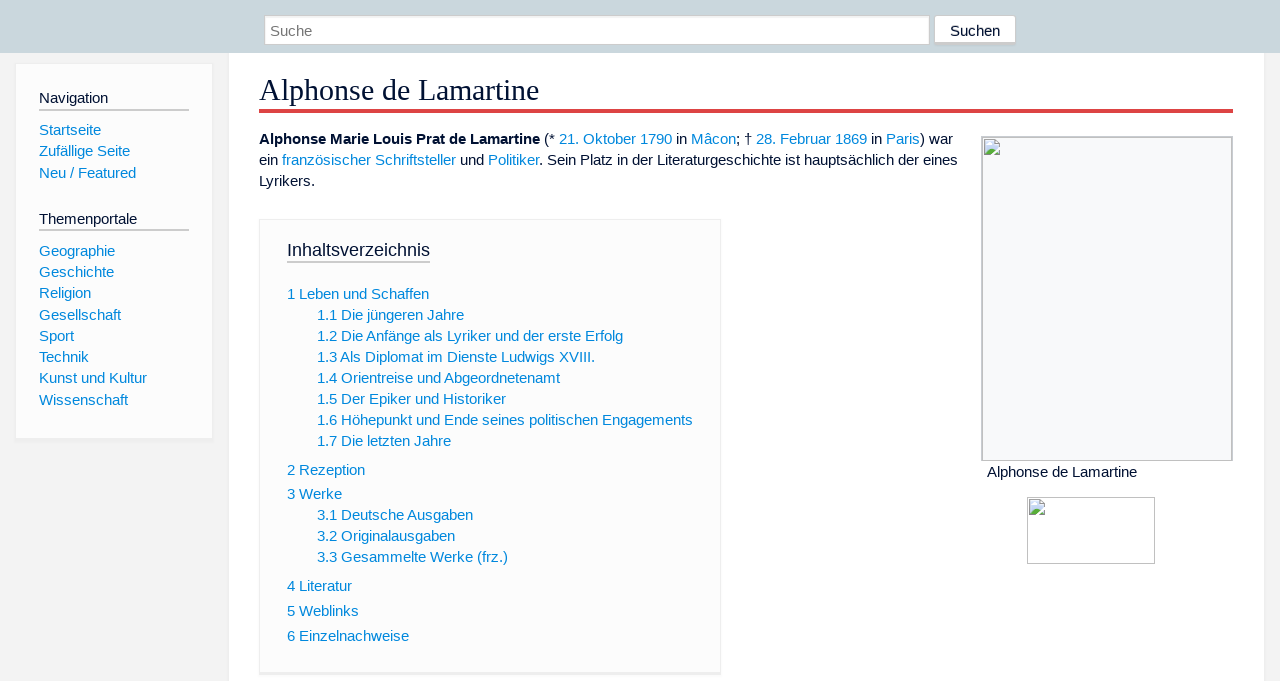

--- FILE ---
content_type: text/html; charset=utf-8
request_url: https://www.dewiki.de/Lexikon/Alphonse_de_Lamartine
body_size: 19024
content:


<!DOCTYPE html>
<html lang="de-DE">
<head>
<!-- <script async src="https://pagead2.googlesyndication.com/pagead/js/adsbygoogle.js?client=ca-pub-6036180823540385" crossorigin="anonymous"></script> -->    <meta charset="utf-8" />
    <meta name="viewport" content="width=device-width, initial-scale=1.0" />
    <meta property="og:type" content="website" />
    <meta property="og:site_name" content="DeWiki" />
    
    
        <link rel="stylesheet" href="/css/site.min.css" />
    
        <link rel="canonical" href="https://dewiki.de/Lexikon/Alphonse_de_Lamartine" />
    <title>DeWiki &gt; Alphonse de Lamartine</title>
<style>
    .sidebar-right-ad, #mw-related-navigation { display: none; }
    @media screen and (min-width: 1350px) {
        .sidebar-right-ad, #mw-related-navigation {
            display: inline;
        }
    }
    .imagesTable {
        display: table;
        width: 100%;
        border-spacing: 3px
    }

    .imagesTableRow {
        display: table-row
    }

    .imagesTableCell {
        display: table-cell;
        padding: 5px;
        vertical-align: middle
    }

    .imagesTableBody {
        display: table-row-group
    }
.google-revocation-link-placeholder {min-height:600px;}
figure[typeof~="mw:File/Thumb"] > figcaption, figure[typeof~="mw:File/Frame"] > figcaption {display:table-caption;caption-side:bottom;line-height:1.4em;word-break:break-word;text-align:left;padding:0 6px 6px 6px;}
figure[typeof~="mw:File/Thumb"], figure[typeof~="mw:File/Frame"] {display: table;text-align:center;border-collapse:collapse;line-height:0;margin:0.5em 0 1.3em 1.4em;clear:right;float:right;}
figure[typeof~="mw:File/Thumb"], figure[typeof~="mw:File/Frame"] {border: 1px solid #c8ccd1;border-bottom-width: 1px;border-bottom-style: solid;border-bottom-color: rgb(200, 204, 209);border-bottom:0; background-color:#f8f9fa;}

/* desktop-billboard-atf */
@media (min-width: 992px) {
.r89-desktop-billboard-atf {
min-height: 250px;
margin-top: 20px;
margin-bottom: 20px
}
}
/* desktop-billboard-btf */
@media (min-width: 992px) {
.r89-desktop-billboard-btf {
min-height: 250px;
margin-top: 20px;
margin-bottom: 20px
}
}
/* desktop-incontent */
@media (min-width: 992px) {
.r89-desktop-InContent {
min-height: 90px;
margin-top: 20px;
margin-bottom: 20px
}
}
/* mobile-billboard-top */
@media (max-width: 991px) {
.r89-mobile-billboard-top {
min-height: 280px;
margin-top: 20px;
margin-bottom: 20px
}
}
#r89-mobile-billboard-top-home-0-wrapper {
  min-height: 280px !important;
}
/* mobile-rectangle-infinite */
@media (max-width: 991px) {
.r89-mobile-rectangle-infinite {
min-height: 250px;
margin-top: 20px;
margin-bottom: 20px
}
}
/* mobile-rectangle-low */
@media (max-width: 991px) {
.r89-mobile-rectangle-low {
min-height: 250px;
margin-top: 20px;
margin-bottom: 20px
}
}
/* mobile-rectangle-mid */
@media (max-width: 991px) {
.r89-mobile-rectangle-mid {
min-height: 250px;
margin-top: 20px;
margin-bottom: 20px
}
}
/* mobile-rectangle-mid-300x600 */
@media (max-width: 991px) {
.r89-Mobile-Rectangle-Mid-300x600 {
min-height: 600px;
margin-top: 20px;
margin-bottom: 20px
}
}
.urhhinw {font-size: 0.6rem;font-style: italic;display: block;text-align: right;background-color: #ffffff80;line-height: 0.9;}</style>
</head>
<body class="sitedir-ltr">
    
    <div id="mw-wrapper">
        <div id="mw-header-container" style="background: #cad7dd; min-height: 3.5em">
            <div id="mw-header">
                <div id="p-search" style="margin-left:auto;margin-right:auto;text-align:center;max-width:1024px;">
                    <form method="get" action="/Suche">
                        <input style="width:65%" name="q" type="text" placeholder="Suche" />
                        <input style="max-width:25%" type="submit" value="Suchen" />
                    </form>
                </div>
            </div>
        </div>
        <div id="mw-content-container">
            <div id="mw-content-block" class="ts-inner">
                <div id="mw-site-navigation">
                    <div id="site-navigation" class="sidebar-chunk">
                        <h2><span>Navigation</span><div class="pokey"></div></h2>
                        <div class="sidebar-inner">
                            <div role="navigation" id="p-navigation">
 <h3>Navigation</h3>
 <div>
  <ul>
   <li><a href="/" title="Startseite" accesskey="z" ><span>Startseite</span></a></li>
   <li><a href="/Special/Random" title="Zufällige Seite" accesskey="z" rel="nofollow"><span>Zufällige Seite</span></a></li>
  <li><a href="/Artikel/Featured">Neu / Featured</a></li>
  </ul>
 </div>
</div>
<div role="navigation" id="p-themenportale">
 <h3>Themenportale</h3>
 <div>
  <ul>
   <li><a href="/Lexikon/Portal:Geographie" title="Geographie-Portal"><span>Geographie</span></a></li>
   <li><a href="/Lexikon/Portal:Geschichte" title="Geschichte-Portal"><span>Geschichte</span></a></li>
   <li><a href="/Lexikon/Portal:Religion" title="Religion-Portal"><span>Religion</span></a></li>
   <li><a href="/Lexikon/Portal:Gesellschaft" title="Gesellschaft-Portal"><span>Gesellschaft</span></a></li>
   <li><a href="/Lexikon/Portal:Sport" title="Sport-Portal"><span>Sport</span></a></li>
   <li><a href="/Lexikon/Portal:Technik" title= "Technik-Portal"><span>Technik</span></a></li>
   <li><a href="/Lexikon/Portal:Kunst_und_Kultur" title="Kunst-und-Kultur-Portal"><span>Kunst und Kultur</span></a></li>
   <li><a href="/Lexikon/Portal:Wissenschaft" title="Wissenschafts-Portal"><span>Wissenschaft</span></a></ li >
  </ul>
 </div>
</div>
                        </div>
                    </div>
                </div>
                <div id="mw-related-navigation" style="padding-left: 0em;position: sticky;top: 4em;">
<!--<div class="sidebar-right-ad">
 <ins class="adsbygoogle" id="sidebaradwithcookieconsent"
  style="display:block"
  data-ad-client="ca-pub-6036180823540385"
  data-ad-slot="5493494242"
  data-ad-format="auto"
  data-full-width-responsive="true"></ins>
 <script>
 (adsbygoogle = window.adsbygoogle || []).push({ });
 </script>  
</div>-->                </div>
                <div id="mw-content">
                    <div id="content" class="mw-body" role="main">
                        

<div>
    <!-- google_ad_section_start -->
    <h1 id="firstHeading" class="firstHeading"><span class="mw-page-title-main">Alphonse de Lamartine</span></h1>

<!--<script src="https://tags.refinery89.com/dewikide.js" async></script>
<ins class="adsbygoogle" id="firstadwithcookieconsent"
 style="display:block;height:280px;"
 data-ad-client="ca-pub-6036180823540385"
 data-ad-slot="9334668697"
 data-ad-format="auto"
 data-full-width-responsive="true"></ins> -->
<!-- <script>
 (adsbygoogle = window.adsbygoogle || []).push({ });
</script>
<div class="r89-desktop-billboard-atf"></div>-->

    <div class="mw-content-ltr mw-parser-output" lang=de dir=ltr><figure class=mw-default-size typeof=mw:File/Thumb><a href=/Media/Datei:Alphonse_de_Lamartine_1.jpg><img src=//upload.wikimedia.org/wikipedia/commons/thumb/9/99/Alphonse_de_Lamartine_1.jpg/250px-Alphonse_de_Lamartine_1.jpg decoding=async width=250 height=324 class=mw-file-element srcset="//upload.wikimedia.org/wikipedia/commons/thumb/9/99/Alphonse_de_Lamartine_1.jpg/500px-Alphonse_de_Lamartine_1.jpg 1.5x" data-file-width=1293 data-file-height=1677></a><figcaption>Alphonse de Lamartine<figure class="mw-halign-center notpageimage skin-invert-image" typeof=mw:File/Frameless><a href=/Media/Datei:Signatur_Alphonse_de_Lamartine.PNG><img src=//upload.wikimedia.org/wikipedia/commons/thumb/a/ae/Signatur_Alphonse_de_Lamartine.PNG/128px-Signatur_Alphonse_de_Lamartine.PNG decoding=async width=128 height=67 class=mw-file-element srcset="//upload.wikimedia.org/wikipedia/commons/a/ae/Signatur_Alphonse_de_Lamartine.PNG 1.5x" data-file-width=169 data-file-height=88></a><figcaption></figcaption></figure></figcaption></figure><p><b>Alphonse Marie Louis Prat de Lamartine</b> (* <a href=/Lexikon/21._Oktober title="21. Oktober">21. Oktober</a> <a href=/Lexikon/1790 title=1790>1790</a> in <a href=/Lexikon/M%c3%a2con title=Mâcon>Mâcon</a>; † <a href=/Lexikon/28._Februar title="28. Februar">28. Februar</a> <a href=/Lexikon/1869 title=1869>1869</a> in <a href=/Lexikon/Paris title=Paris>Paris</a>) war ein <a href=/Lexikon/Frankreich title=Frankreich>französischer</a> <a href=/Lexikon/Schriftsteller title=Schriftsteller>Schriftsteller</a> und <a href=/Lexikon/Politiker title=Politiker>Politiker</a>. Sein Platz in der Literaturgeschichte ist hauptsächlich der eines Lyrikers.<div id=toc class=toc role=navigation aria-labelledby=mw-toc-heading><input type=checkbox role=button id=toctogglecheckbox class=toctogglecheckbox style=display:none><div class=toctitle lang=de dir=ltr><h2 id=mw-toc-heading>Inhaltsverzeichnis</h2><span class=toctogglespan><label class=toctogglelabel for=toctogglecheckbox></label></span></div><ul><li class="toclevel-1 tocsection-1"><a href=#Leben_und_Schaffen><span class=tocnumber>1</span> <span class=toctext>Leben und Schaffen</span></a><ul><li class="toclevel-2 tocsection-2"><a href=#Die_jüngeren_Jahre><span class=tocnumber>1.1</span> <span class=toctext>Die jüngeren Jahre</span></a><li class="toclevel-2 tocsection-3"><a href=#Die_Anfänge_als_Lyriker_und_der_erste_Erfolg><span class=tocnumber>1.2</span> <span class=toctext>Die Anfänge als Lyriker und der erste Erfolg</span></a><li class="toclevel-2 tocsection-4"><a href=#Als_Diplomat_im_Dienste_Ludwigs_XVIII.><span class=tocnumber>1.3</span> <span class=toctext>Als Diplomat im Dienste Ludwigs XVIII.</span></a><li class="toclevel-2 tocsection-5"><a href=#Orientreise_und_Abgeordnetenamt><span class=tocnumber>1.4</span> <span class=toctext>Orientreise und Abgeordnetenamt</span></a><li class="toclevel-2 tocsection-6"><a href=#Der_Epiker_und_Historiker><span class=tocnumber>1.5</span> <span class=toctext>Der Epiker und Historiker</span></a><li class="toclevel-2 tocsection-7"><a href=#Höhepunkt_und_Ende_seines_politischen_Engagements><span class=tocnumber>1.6</span> <span class=toctext>Höhepunkt und Ende seines politischen Engagements</span></a><li class="toclevel-2 tocsection-8"><a href=#Die_letzten_Jahre><span class=tocnumber>1.7</span> <span class=toctext>Die letzten Jahre</span></a></ul><li class="toclevel-1 tocsection-9"><a href=#Rezeption><span class=tocnumber>2</span> <span class=toctext>Rezeption</span></a><li class="toclevel-1 tocsection-10"><a href=#Werke><span class=tocnumber>3</span> <span class=toctext>Werke</span></a><ul><li class="toclevel-2 tocsection-11"><a href=#Deutsche_Ausgaben><span class=tocnumber>3.1</span> <span class=toctext>Deutsche Ausgaben</span></a><li class="toclevel-2 tocsection-12"><a href=#Originalausgaben><span class=tocnumber>3.2</span> <span class=toctext>Originalausgaben</span></a><li class="toclevel-2 tocsection-13"><a href=#Gesammelte_Werke_(frz.)><span class=tocnumber>3.3</span> <span class=toctext>Gesammelte Werke (frz.)</span></a></ul><li class="toclevel-1 tocsection-14"><a href=#Literatur><span class=tocnumber>4</span> <span class=toctext>Literatur</span></a><li class="toclevel-1 tocsection-15"><a href=#Weblinks><span class=tocnumber>5</span> <span class=toctext>Weblinks</span></a><li class="toclevel-1 tocsection-16"><a href=#Einzelnachweise><span class=tocnumber>6</span> <span class=toctext>Einzelnachweise</span></a></ul></div><div class="mw-heading mw-heading2"><h2 id=Leben_und_Schaffen>Leben und Schaffen</h2></div><div class="mw-heading mw-heading3"><h3 id=Die_jüngeren_Jahre><span id=Die_j.C3.BCngeren_Jahre></span>Die jüngeren Jahre</h3></div><p>Lamartine war das älteste Kind und der einzige Sohn einer Familie aus dem niederen Landadel. Seine Kindheit verlebte er, hauptsächlich von seiner gläubigen katholischen Mutter erzogen, in Mâcon und auf dem Landgut der Familie in <a href=/Lexikon/Milly-Lamartine title=Milly-Lamartine>Milly</a>. Seine Schulzeit verbrachte er in einem Internat in <a href=/Lexikon/Lyon title=Lyon>Lyon</a>, von wo er zwölfjährig ausriss, und an einem ehemaligen Jesuitenkolleg in <a href=/Lexikon/Belley title=Belley>Belley</a>. Da seine Eltern nicht wollten, dass er nach der Schulausbildung in den Armeen <a href=/Lexikon/Napoleon_Bonaparte title="Napoleon Bonaparte">Napoleons</a> diene, bezahlten sie einen Stellvertreter (was offiziell erlaubt war) und hielten ihren Sohn auch von einer möglichen Beamtenlaufbahn ab. So blieb Lamartine als junger Landedelmann zunächst im Elternhaus. 1811/12 unternahm er mit einem Freund eine Bildungsreise nach Italien. Insbesondere hielt er sich länger in Rom und Neapel auf. Eine Liebesromanze mit einem Mädchen namens Antoniella verarbeitete er später in seinem Roman <i>Graziella</i>.<p>Im Jahr 1812 wurde Lamartine Bürgermeister von Milly und reiste erstmals nach Paris. 1814, nach der Abdankung Napoleons und der Rückkehr der <a href=/Lexikon/Bourbonen class=mw-redirect title=Bourbonen>Bourbonen</a>, diente er <a href=/Lexikon/Ludwig_XVIII. title="Ludwig XVIII.">Ludwig&#160;XVIII.</a> als Gardeoffizier in <a href=/Lexikon/Beauvais title=Beauvais>Beauvais</a> und Paris. Napoleons <a href=/Lexikon/Herrschaft_der_Hundert_Tage title="Herrschaft der Hundert Tage">Herrschaft der Hundert Tage</a> von März bis Juni 1815 verbrachte Lamartine in der Schweiz und <a href=/Lexikon/Savoyen title=Savoyen>Savoyen</a>. Im Herbst 1815 gab er die militärische Laufbahn endgültig auf und lebte fortan als Privatier in Milly.</p><figure class=mw-default-size typeof=mw:File/Thumb><a href=/Media/Datei:Th%c3%a9odore_Chass%c3%a9riau_-_Portrait_of_Alphonse_de_Lamartine.JPG><img src=//upload.wikimedia.org/wikipedia/commons/thumb/e/e0/Th%C3%A9odore_Chass%C3%A9riau_-_Portrait_of_Alphonse_de_Lamartine.JPG/250px-Th%C3%A9odore_Chass%C3%A9riau_-_Portrait_of_Alphonse_de_Lamartine.JPG decoding=async width=250 height=344 class=mw-file-element srcset="//upload.wikimedia.org/wikipedia/commons/thumb/e/e0/Th%C3%A9odore_Chass%C3%A9riau_-_Portrait_of_Alphonse_de_Lamartine.JPG/500px-Th%C3%A9odore_Chass%C3%A9riau_-_Portrait_of_Alphonse_de_Lamartine.JPG 1.5x" data-file-width=958 data-file-height=1319></a><figcaption>Alphonse de Lamartine by <a href=/Lexikon/Th%c3%a9odore_Chass%c3%a9riau title="Théodore Chassériau">Théodore Chassériau</a></figcaption></figure><div class="mw-heading mw-heading3"><h3 id=Die_Anfänge_als_Lyriker_und_der_erste_Erfolg><span id=Die_Anf.C3.A4nge_als_Lyriker_und_der_erste_Erfolg></span>Die Anfänge als Lyriker und der erste Erfolg</h3></div><p>Im Oktober 1816 verliebte Lamartine sich in <a href=/Lexikon/Aix-les-Bains title=Aix-les-Bains>Aix-les-Bains</a> in die tuberkulosekranke Madame Julie Charles, der er nach Paris folgte, wo er in ihrem literarischen <a href=/Lexikon/Salon class=mw-disambig title=Salon>Salon</a> verkehrte. Zu erneuten Kuraufenthalt in Aix kam es nicht mehr, da Madame Charles wenig später starb. Lamartine besang die Erinnerung an „Elvire“, wie er sie nun nannte, in wehmütigen Versen, etwa in den oft in Schulbüchern abgedruckten Gedichten <i>L’Isolement</i>, <i>Le Lac</i> und <i>Le Temple</i>. Nach seiner Rückkehr nach Milly stellte er 1818 eine Tragödie mit dem Titel <i><a href=/Lexikon/Saul title=Saul>Saul</a></i> fertig, die jedoch von keinem Theater angenommen wurde.<p>Anfang 1819 wurde er auf der Hochzeit einer seiner Schwestern der reichen protestantischen Engländerin Mary-Anne Birch vorgestellt. Nachdem er sie im Spätsommer wiedersah, hielt er um ihre Hand an und heiratete sie ein Jahr später.<p>Anfang 1820 erkrankte Lamartine schwer und näherte sich wieder der Frömmigkeit seiner Kindheit an, jedoch im Sinne eines katholisierten <a href=/Lexikon/Pantheismus title=Pantheismus>Pantheismus</a>. Im März veröffentlichte er einen Sammelband mit Gedichten der vorangegangene Jahren: <i>Méditations poétiques</i>. Einflüsse der Vertreter der englischen <a href=/Lexikon/Empfindsamkeit title=Empfindsamkeit>Empfindsamkeit</a> und <a href=/Lexikon/Fr%c3%bchromantik title=Frühromantik>frühromantischen</a> Naturdichtung sowie <a href=/Lexikon/Rousseau class=mw-redirect title=Rousseau>Rousseaus</a> sind darin unverkennbar. Die Texte fanden beim Publikum Gefallen und machte Lamartine schlagartig bekannt. Der Band erlebte neun Auflagen in zweieinhalb Jahren. Der Erfolg seiner Publikation bedeutete den Durchbruch der <a href=/Lexikon/Franz%c3%b6sische_Romantik title="Französische Romantik">romantischen Lyrik</a> in Frankreich, das heißt einer Lyrik, die sich nicht mehr vorwiegend an den gebildeten Intellekt und Schönheitssinn richtete, sondern Leidenschaften und Stimmungen, erotische und religiöse Sehnsüchte, Träumerei und Natureindrücke bedichtete und vor allem das Gefühl ansprechen wollte.<div class="mw-heading mw-heading3"><h3 id=Als_Diplomat_im_Dienste_Ludwigs_XVIII.>Als Diplomat im Dienste Ludwigs XVIII.</h3></div><p>Kurz nach seiner Hochzeit im Sommer 1820 ging Lamartine als Botschaftsattaché mehrere Monate nach <a href=/Lexikon/K%c3%b6nigreich_Neapel title="Königreich Neapel">Neapel</a>, in die Hauptstadt des gleichnamigen Königreichs. Auf der Rückreise Anfang 1821 kam in Rom sein Sohn Alphonse zur Welt, der 1822 starb, kurz nachdem in Mâcon Lamartines zweites Kind, Julie, geboren war. 1823 versuchte Lamartine mit dem Bändchen <i>Nouvelles méditations</i> an den Erfolg seiner ersten Gedichtsammlung anzuknüpfen. Das Jahr 1824 war ein dunkles Jahr für ihn: Seine beiden Schwestern starben kurz nacheinander, seine Kandidatur auf Mitgliedschaft in der <a href=/Lexikon/Acad%c3%a9mie_fran%c3%a7aise title="Académie française">Académie française</a> scheiterte.<p>1825 trat er wieder in den diplomatischen Dienst ein und war zweieinhalb Jahre Legationssekretär in Florenz, der Hauptstadt des Herzogtums <span>Toscana</span>. Während eines Paris-Besuchs im Sommer 1829 lernte er <a href=/Lexikon/Fran%c3%a7ois-Ren%c3%a9_de_Chateaubriand title="François-René de Chateaubriand">François-René de Chateaubriand</a> kennen und trat in Kontakt mit dem jungen <a href=/Lexikon/Victor_Hugo title="Victor Hugo">Victor Hugo</a> und dessen Kreis.<p>Ende 1829 wurde er in die Académie française gewählt und Anfang 1830 darin aufgenommen. Im Frühsommer kam sein Gedichtband <i>Harmonies poétiques et religieuses</i> heraus, der seinen Ruf eines Chefs der jungen romantischen Schule bestätigte. Nach der <a href=/Lexikon/Julirevolution_von_1830 title="Julirevolution von 1830">Julirevolution</a> und der Abdankung von König <a href=/Lexikon/Karl_X._(Frankreich) title="Karl X. (Frankreich)">Karl&#160;X.</a> 1830 quittierte er den diplomatischen Dienst, da er den „Bürgerkönig“ <a href=/Lexikon/Louis-Philippe_I. title="Louis-Philippe I.">Louis-Philippe</a> nicht als rechtmäßigen Herrscher betrachtete. Er beschloss, Abgeordneter zu werden, scheiterte jedoch bei den Wahlen zur Nationalversammlung 1831, obwohl er in drei Wahlkreisen zugleich kandidierte.<div class="mw-heading mw-heading3"><h3 id=Orientreise_und_Abgeordnetenamt>Orientreise und Abgeordnetenamt</h3></div><figure typeof=mw:File/Thumb><a href=/Media/Datei:Full_view_of_Lamartine%27s_House_-_Plovdiv%2c_Bulgaria.JPG><img src=//upload.wikimedia.org/wikipedia/commons/thumb/5/5f/Full_view_of_Lamartine%27s_House_-_Plovdiv%2C_Bulgaria.JPG/250px-Full_view_of_Lamartine%27s_House_-_Plovdiv%2C_Bulgaria.JPG decoding=async width=250 height=188 class=mw-file-element srcset="//upload.wikimedia.org/wikipedia/commons/thumb/5/5f/Full_view_of_Lamartine%27s_House_-_Plovdiv%2C_Bulgaria.JPG/500px-Full_view_of_Lamartine%27s_House_-_Plovdiv%2C_Bulgaria.JPG 1.5x" data-file-width=3264 data-file-height=2448></a><figcaption>Lamartines Haus in <a href=/Lexikon/Plowdiw title=Plowdiw>Plowdiw</a>, <a href=/Lexikon/Geschichte_Bulgariens#Osmanische_Fremdherrschaft title="Geschichte Bulgariens">Osmanisches Bulgarien</a>.</figcaption></figure><p>Enttäuscht unternahm er 1832/33 auf einem eigenen Schiff mit seiner Familie, Domestiken und Freunden eine ihn prägende „<a href=/Lexikon/Orient title=Orient>Orientreise</a>“ und durchstreifte 1832<sup id=cite_ref-1 class=reference><a href=#cite_note-1><span class=cite-bracket>&#91;</span>1<span class=cite-bracket>&#93;</span></a></sup> <a href=/Lexikon/Pal%c3%a4stina_(Region) title="Palästina (Region)">Palästina</a>. In <a href=/Lexikon/Beirut title=Beirut>Beirut</a> erkrankte und starb seine zehnjährige Tochter. Seine Eindrücke verarbeitete er in der umfangreichen Reportage <i><span>Voyage en Orient</span></i>, die 1835 erschien.<p>Im Jahr 1833 wurde er, noch vor seiner Heimkehr, in einem nordfranzösischen Wahlkreis in einer Nachwahl zum Abgeordneten gewählt. Von 1838 bis 1848 war er, mehrmals wiedergewählt, Abgeordneter seines heimatlichen Wahlkreises mit der Stadt Mâcon. Lamartine war zunächst ein latent oppositioneller Einzelkämpfer im Parlement, der sich der entstehenden katholischen Soziallehre verpflichtet fühlte. Trotz einer patriarchalischen, konservativen Grundeinstellung zeigte er sich aufgeschlossen gegenüber humanitären und sozialen Fragen seiner Zeit, insbesondere für das Problem der Armut und der Proletarisierung der rasch wachsenden Städte.<div class="mw-heading mw-heading3"><h3 id=Der_Epiker_und_Historiker>Der Epiker und Historiker</h3></div><p>Seit 1831 arbeitete Lamartine an einem <a href=/Lexikon/Epos title=Epos>Epos</a> in <a href=/Lexikon/Alexandriner title=Alexandriner>Alexandrinern</a>. 1836 und 1838 veröffentlichte er daraus zwei längere Stücke,<i>Jocelyn</i> und <i>La Chute d’un ange</i>. <i>Jocelyn</i>, die zur Revolutionszeit spielende traurig-sentimentale Geschichte eines jungen Mannes, der seine Liebe aufgibt, um Priester und ein selbstloser Menschenfreund zu werden, hatte beachtlichen Erfolg. <i>La Chute d’un ange</i> hingegen erwies sich als Ladenhüter, sodass Lamartine auf den Abschluss des Werkganzen verzichtete. 1839 publizierte er den Gedichtband <i>Recueillements poétiques</i>. Als Reaktion auf die antifranzösische Stimmung in Deutschland, die von <a href=/Lexikon/Ernst_Moritz_Arndt title="Ernst Moritz Arndt">Ernst Moritz Arndt</a>, <a href=/Lexikon/Georg_Herwegh title="Georg Herwegh">Georg Herwegh</a> und namentlich <a href=/Lexikon/Nikolaus_Becker title="Nikolaus Becker">Nikolaus Becker</a> („Rheinlied“) geschürt wurde, schrieb er 1841 eine „<a href=/Lexikon/Marseillaise title=Marseillaise>Marseillaise</a> des Friedens“ in der Hoffnung, der Rhein möge beide Völker verbinden.<sup id=cite_ref-2 class=reference><a href=#cite_note-2><span class=cite-bracket>&#91;</span>2<span class=cite-bracket>&#93;</span></a></sup></p><figure typeof=mw:File/Thumb><figcaption>Alphonse de Lamartine (Bildmitte, mit erhobenem Arm) verwehrt am 25. Februar 1848 Sozialrevolutionären mit der Roten Fahne das Eindringen ins <a href=/Lexikon/H%c3%b4tel_de_Ville_(Paris) title="Hôtel de Ville (Paris)">Pariser Rathaus</a> (Ölgemälde von <a href=/Lexikon/F%c3%a9lix_Philippoteaux title="Félix Philippoteaux">Henri Félix Emmanuel Philippoteaux)</a></figcaption></figure><p>Im Jahr 1843 brach Lamartine mit dem <a href=/Lexikon/Plutokratie title=Plutokratie>plutokratischen</a> Regime <a href=/Lexikon/Louis-Philippe_I. title="Louis-Philippe I.">Louis-Philippes I.</a> und wandelte sich zum oppositionellen Republikaner und gefürchteten politischen Redner. Er begann seine monumentale <i>Histoire des <a href=/Lexikon/Girondisten title=Girondisten>Girondins</a></i> (gedruckt 1847), eine Geschichte der Partei der gemäßigten Revolutionäre zwischen 1791 und 1794. Nach Auffassung <a href=/Lexikon/Walter_Grab title="Walter Grab">Walter Grabs</a> ist das Werk eine „romantisierende Verklärung der Revolution mit zahlreichen Irrtümern und Erfindungen“.<sup id=cite_ref-3 class=reference><a href=#cite_note-3><span class=cite-bracket>&#91;</span>3<span class=cite-bracket>&#93;</span></a></sup><div class="mw-heading mw-heading3"><h3 id=Höhepunkt_und_Ende_seines_politischen_Engagements><span id=H.C3.B6hepunkt_und_Ende_seines_politischen_Engagements></span>Höhepunkt und Ende seines politischen Engagements</h3></div><p>Nach der <a href=/Lexikon/Februarrevolution_1848 title="Februarrevolution 1848">Februarrevolution 1848</a>, zu deren Ausbruch er mit seinen Reden beigetragen hatte, wurde Lamartine Außenminister und Kopf der provisorischen Regierung Frankreichs. Im April wurde er zum Mitglied der verfassungsgebenden Versammlung der <a href=/Lexikon/Zweite_Franz%c3%b6sische_Republik title="Zweite Französische Republik">Zweiten Republik</a> gewählt. Die politische Praxis lag Lamartine jedoch nicht, und machtbewusstere Kollegen wie der General <a href=/Lexikon/Louis-Eug%c3%a8ne_Cavaignac title="Louis-Eugène Cavaignac">Louis-Eugène Cavaignac</a> drängten sich während des Juni-Aufstandes der Pariser Arbeiter in den Vordergrund. Als er Ende 1848 für das neue Amt des Staatspräsidenten kandidierte, unterlag er gegen Louis Napoléon Bonaparte, den künftigen Kaiser <span>Napoléon&#160;III.</span><p>Danach wurde Lamartine 1849 nochmals zum Abgeordneten gewählt, doch mit dem Staatsstreich Bonapartes Ende 1851 war seine politische Rolle beendet. Durch seine Wahlkampagnen verarmt (1860 z.&#160;B. musste er das Landgut seiner Familie in Milly verkaufen), lebte er mit Mühe von seiner schriftstellerischen Tätigkeit, u.&#160;a. von den mehrbändigen autobiografischen <i>Confidences</i> („Vertrauliche Geständnisse“, 1849–51), historischen Sachbüchern, einigen sozial engagierten Romanen (z.&#160;B. <i>Geneviève, Histoire d’une servante</i>, „G.,&#160;Geschichte eines Dienstmädchens“, 1851) und seinem von 1856 bis 1869 monatlich in einer Zeitschrift erscheinenden <i>Cours familier de littérature</i> („Allgemeinverständlicher Literaturkurs“).<div class="mw-heading mw-heading3"><h3 id=Die_letzten_Jahre>Die letzten Jahre</h3></div><figure class=mw-default-size typeof=mw:File/Thumb><a href=/Media/Datei:Lamartine_photography.jpg><img src=//upload.wikimedia.org/wikipedia/commons/thumb/d/df/Lamartine_photography.jpg/250px-Lamartine_photography.jpg decoding=async width=250 height=397 class=mw-file-element srcset="//upload.wikimedia.org/wikipedia/commons/thumb/d/df/Lamartine_photography.jpg/500px-Lamartine_photography.jpg 1.5x" data-file-width=856 data-file-height=1361></a><figcaption>Alphonse de Lamartine, ca. 1865</figcaption></figure><p>Im Jahr 1867 machte Lamartine, seit 1863 verwitwet und durch Krankheit geschwächt, seinen Frieden mit dem Regime des <a href=/Lexikon/Zweites_Kaiserreich title="Zweites Kaiserreich">Zweiten Kaiserreichs</a> (Napoléon&#160;III.) und akzeptierte eine staatliche Pension sowie eine kostenlose Wohnung von der Stadt Paris.<p>Sein autobiografischer Liebesroman <i>Graziella</i> (konzipiert 1844, publiziert 1849 als Teil der <i>Confidences</i> und ab 1852 als selbständiges Buch) wurde erst nach Lamartines Tod erfolgreich, immer wieder neu aufgelegt sowie zu einem Theaterstück, drei Opern und schließlich auch zwei Filmen verarbeitet.<div class="mw-heading mw-heading2"><h2 id=Rezeption>Rezeption</h2></div><p>In Frankreich zählt der Lyriker Lamartine unbestritten zu den Großen der Romantik. Seine jahrzehntelange Verbindung literarischer und politischer Aktivität hat dazu beigetragen, dass der Typ des auch in der Praxis politisch engagierten Autors in Frankreich geschätzt wird und häufig in Erscheinung tritt. Im deutschsprachigen Raum scheint Lamartine kaum bekannt.<div class="mw-heading mw-heading2"><h2 id=Werke>Werke</h2></div><div class="mw-heading mw-heading3"><h3 id=Deutsche_Ausgaben>Deutsche Ausgaben</h3></div><ul><li>1824: <i>Der Tod des Sokrates. Ein Gemælde nach dem Französischen des Herrn v. Lamartine</i>. F. Kaufmann’s Witwe (<a rel=nofollow class="external text" href="https://books.google.de/books?id=mvo5AAAAcAAJ">Google</a>)<li>1826: <i>Auserlesene Gedichte von Alphonse de Lamartine. Metrisch übersetzt von <a href=/Lexikon/Gustav_Schwab title="Gustav Schwab">Gustab Schwab</a></i>. <i>Mit beigefügtem französischem Texte.</i> Stuttgart – Tübingen: J.G. Cotta (<a rel=nofollow class="external text" href="https://books.google.de/books?id=vSE_AAAAYAAJ">Google</a>)<li>1826: <a href=/Lexikon/Johann_Gabriel_Seidl title="Johann Gabriel Seidl">Johann Gabriel Seidl</a>: <i>Lieder der Nacht. Elegieen aus Alfons von Lamartine. Die Deutung</i>. Wien: J.P. Sollinger (<a rel=nofollow class="external text" href="https://books.google.de/books?id=lz5ZAAAAcAAJ">Google</a>)<li>1831: <i>Poetische und religiöse Harmonieen. Aus dem Französischen übersetzt</i>. 2 Teile. München: Joseph Rösl (Google: <a rel=nofollow class="external text" href="https://books.google.de/books?id=6_o5AAAAcAAJ">Band I</a> – <a rel=nofollow class="external text" href="https://books.google.de/books?id=APs5AAAAcAAJ">Band II</a>)<li>1835: <i>Alphons von Lamartine’s Reise in den Orient in den Jahren 1832 und 1833. Erinnerungen, Empfindungen, Gedanken und Landschaftsgemälde. Uebersetzt von Gustav Schwab und Franz Demmler</i>. 3 Bände. Stuttgart: J.B. Metzler (Google: <a rel=nofollow class="external text" href="https://books.google.de/books?id=YYctAAAAMAAJ">Band I</a> – <a rel=nofollow class="external text" href="https://books.google.de/books?id=bIgtAAAAMAAJ">Band II</a> – <a rel=nofollow class="external text" href="https://books.google.de/books?id=34ctAAAAMAAJ">Band III</a>)<li>1839–1843: <i>A. von Lamartine’s sämmtliche Werke</i>. Üb. G. Herwegh. 6 Bände. Stuttgart: L.F. Rieger &amp; Comp.<ul><li>Band I: <i>Ueber die Bestimmung der Poesie</i>. <i>Erste poetische Betrachtungen. Neue poetische Betrachtungen. Vermischte Gedichte</i> (<a rel=nofollow class="external text" href="https://books.google.de/books?id=dhUXAAAAQAAJ">Google</a>)<li>Band II: <i>Erinnerungen, Empfindungen, Gedanken und Naturgemälde, während einer Reise in den Orient in den Jahren 1832 und 1833, oder Bemerkungen eines Reisenden</i> Teil I (<a rel=nofollow class="external text" href="https://books.google.de/books?id=wh87AAAAcAAJ">Google</a>)<li>Band III: <i>Erinnerungen, Empfindungen, Gedanken und Naturgemälde, während einer Reise in den Orient in den Jahren 1832 und 1833, oder Bemerkungen eines Reisenden</i> Teil II (<a rel=nofollow class="external text" href="https://books.google.de/books?id=lPs5AAAAcAAJ">Google</a>)<li>Band IV: <i>Erinnerungen, Empfindungen, Gedanken und Naturgemälde, während einer Reise in den Orient in den Jahren 1832 und 1833, oder Bemerkungen eines Reisenden</i> Teil III (<a rel=nofollow class="external text" href="https://books.google.de/books?id=y_s5AAAAcAAJ">Google</a>)<li>Band V: <i>Jocelyn</i> (<a rel=nofollow class="external text" href="https://books.google.de/books?id=hCwXAAAAQAAJ">Google</a>)<li>Band VI: <i>Der Fall eines Engels. Episode. Uebersetzt von Gustav Diezel</i> (<a rel=nofollow class="external text" href="https://books.google.de/books?id=QDcXAAAAQAAJ">Google</a>)</ul><li>1847: <i>Geschichte der Girondisten. Aus dem Französischen</i>. 8 Bände. Leipzig: Brockhaus &amp; Avenarius (Digitalisate: <a rel=nofollow class="external text" href="https://www.digitale-sammlungen.de/de/view/bsb10619174?q=%28lamartine+girondisten%29&amp;page=,1">Band I</a> – <a rel=nofollow class="external text" href="https://www.digitale-sammlungen.de/de/view/bsb10619175?q=%28lamartine+girondisten%29&amp;page=,1">Band II</a> – <a rel=nofollow class="external text" href="https://www.digitale-sammlungen.de/de/view/bsb10619177?q=%28lamartine+girondisten%29&amp;page=,1">Band III</a> – <a rel=nofollow class="external text" href="https://www.digitale-sammlungen.de/de/view/bsb10619178?q=%28lamartine+girondisten%29&amp;page=2,3">Band IV</a> – <a rel=nofollow class="external text" href="https://www.digitale-sammlungen.de/de/view/bsb10619179?q=%28lamartine+girondisten%29&amp;page=2,3">Band V</a> – <a rel=nofollow class="external text" href="https://www.digitale-sammlungen.de/de/view/bsb10422487?q=%28lamartine+girondisten%29&amp;page=,1">Band VI</a> – <a rel=nofollow class="external text" href="https://www.digitale-sammlungen.de/de/view/bsb10422488?q=%28lamartine+girondisten%29&amp;page=,1">Band VII</a> – <a rel=nofollow class="external text" href="https://www.digitale-sammlungen.de/de/view/bsb10422489?q=%28lamartine+girondisten%29&amp;page=2,3">Band VIII</a>)<li>1849: <i>Geschichte der Februar-Revolution in Frankreich</i> <i>nach Alphons de Lamartine</i>. Leipzig: Carl B. Lorck (= <i>Historische Hausbibliothek</i> Band 12) (<a rel=nofollow class="external text" href="https://books.google.de/books?id=XNsGAAAAcAAJ">Google</a>)<li>1854–1855: <i>Geschichte der Türkei. Deutsch von Johannes Nordmann</i>. 8 Bände. Wien: J.B. Wallishausser (Google: <a rel=nofollow class="external text" href="https://books.google.de/books?id=T1BQAQAAMAAJ">Band I/II</a> – <a rel=nofollow class="external text" href="https://books.google.de/books?id=CNxAAQAAMAAJ">Band III/IV</a> – <a rel=nofollow class="external text" href="https://books.google.de/books?id=CcspAAAAYAAJ">Bände V/VIII</a>)<li>1859: <i>Der Steinhauer von Saint-Point. Ländliche Erzählung</i>. Leipzig: Voigt &amp; Günther (<a rel=nofollow class="external text" href="https://books.google.de/books?id=NkA6AAAAcAAJ">Google</a>)</ul><div class="mw-heading mw-heading3"><h3 id=Originalausgaben>Originalausgaben</h3></div><ul><li><i>Saül</i> (1818)<li><i>Méditations poétiques</i> (1820, anonym erschienen, erweiterte Fassung 1841)<li><i>Nouvelles Méditations</i> (1823)<li><i>Harmonies poétiques et religieuses</i> (1830)<li><i>Sur la politique rationnelle</i> (1831)<li><i>Voyage en Orient</i> (1835), 4., verb. Aufl. Stereotyp-Ausg. 1848 (<a rel=nofollow class="external text" href=http://nbn-resolving.de/urn:nbn:de:hbz:061:1-625760>Digitalisat</a>)<li><i>Jocelyn</i> (1836)<li><i>La chute d’un ange</i> (1838)<li><i>Recueillements poétiques</i> (1839)<li><i>Histoire des Girondins</i> (1847)<li><i>Histoire de la révolution de 1848</i> (1849)<li><i>Raphaël</i> (1849)<li><i>Confidences</i> (1849–51); darin 1849 enthalten <i>Graziella</i><li><i>Geneviève, histoire d’une servante</i> (1851)<li><i>Le Tailleur de pierre de Saint-Point</i> (1851)<li><i>Graziella</i> (1852); erste separate Publikation<li><i>Les visions</i> (1853)<li><i>Histoire de la Turquie</i> (1854)<li><i>Cours familier de littérature</i> (1856–1869)<li><i>La Vigne et la Maison</i> (1857)</ul><div class="mw-heading mw-heading3"><h3 id=Gesammelte_Werke_(frz.)><span id=Gesammelte_Werke_.28frz..29></span>Gesammelte Werke (frz.)</h3></div><ul><li><i>Oeuvres de Lamartine</i> de l’Académie française. Paris 1840 <a rel=nofollow class="external text" href="https://books.google.de/books?id=wIlaAAAAQAAJ">Volltext</a>&#32;in der Google-Buchsuche<li>Poésies de V. Hugo, de Lamartine, de Delavigne et de Béranger |anthologie dédiée à la jeunesse. Graeser Charles, Hugo Victor, 1845, Marienwerder: Levysohn Verlag</ul><div class="mw-heading mw-heading2"><h2 id=Literatur>Literatur</h2></div><ul><li><cite style=font-style:italic>Porträts aus der französischen Deputirtenkammer. A. de Lamartine</cite>. In: <cite style=font-style:italic><a href=/Lexikon/Illustrirte_Zeitung title="Illustrirte Zeitung">Illustrirte Zeitung</a></cite>. <span style=white-space:nowrap>Nr.<span style=display:inline-block;width:.2em>&#160;</span>38</span>. J.&#160;J. Weber, Leipzig 16.&#160;März 1844, <span style=white-space:nowrap>S.<span style=display:inline-block;width:.2em>&#160;</span>182–184</span> (<a rel=nofollow class="external text" href="https://books.google.de/books?id=fatLAAAAcAAJ&amp;pg=PA182#v=onepage">Digitalisat</a>&#32;in der Google-Buchsuche).<span class=Z3988 title="ctx_ver=Z39.88-2004&amp;rft_val_fmt=info%3Aofi%2Ffmt%3Akev%3Amtx%3Ajournal&amp;rfr_id=info:sid/de.wikipedia.org:Alphonse+de+Lamartine&amp;rft.atitle=Portr%C3%A4ts+aus+der+franz%C3%B6sischen+Deputirtenkammer.+A.+de+Lamartine&amp;rft.date=1844-03-16&amp;rft.genre=journal&amp;rft.issue=38&amp;rft.jtitle=Illustrirte+Zeitung&amp;rft.pages=182-184&amp;rft.place=Leipzig&amp;rft.pub=J.+J.+Weber" style=display:none>&#160;</span><li>Hermann Gerhard: <i>Der Versbau Alphonse de Lamartines.</i> Dissertation. Schmidt, Leipzig 1902.<li><a href=/Lexikon/Louis_Barthou title="Louis Barthou">Louis Barthou</a>: <i>Lamartine Orateur</i>. Hachette &amp; Cie., Paris 1916.<li>William Fortescue: <i>Alphonse de Lamartine. A Political Biography.</i> Croom Helm, London 1983, <span>ISBN 978-0-70991254-5</span>.</ul><div class="mw-heading mw-heading2"><h2 id=Weblinks>Weblinks</h2></div><div class=sisterproject style="margin:0.1em 0 0 0"><div class=noviewer style=display:inline-block;line-height:10px;min-width:1.6em;text-align:center aria-hidden=true role=presentation><span class="mw-default-size skin-invert-image" typeof=mw:File><span title=Wikiquote><img alt="" src=//upload.wikimedia.org/wikipedia/commons/thumb/f/fa/Wikiquote-logo.svg/20px-Wikiquote-logo.svg.png decoding=async width=13 height=16 class=mw-file-element srcset="//upload.wikimedia.org/wikipedia/commons/thumb/f/fa/Wikiquote-logo.svg/40px-Wikiquote-logo.svg.png 2x" data-file-width=300 data-file-height=355></span></span></div><b><a href=https://de.wikiquote.org/wiki/Alphonse_de_Lamartine class=extiw title="q:Alphonse de Lamartine">Wikiquote: Alphonse de Lamartine</a></b>&#160;– Zitate</div><div class=sisterproject style="margin:0.1em 0 0 0"><div class="noresize noviewer" style=display:inline-block;line-height:10px;min-width:1.6em;text-align:center aria-hidden=true role=presentation><span class=mw-default-size typeof=mw:File><span title=Commons><img alt="" src=//upload.wikimedia.org/wikipedia/commons/thumb/4/4a/Commons-logo.svg/20px-Commons-logo.svg.png decoding=async width=12 height=16 class=mw-file-element srcset="//upload.wikimedia.org/wikipedia/commons/thumb/4/4a/Commons-logo.svg/40px-Commons-logo.svg.png 2x" data-file-width=1024 data-file-height=1376></span></span></div><b><span class=plainlinks><a class="external text" href="https://commons.wikimedia.org/wiki/Category:Alphonse_de_Lamartine?uselang=de"><span lang=en>Commons</span>: Alphonse de Lamartine</a></span></b>&#160;– Sammlung von Bildern&#32;und Audiodateien</div><ul><li><a rel=nofollow class="external text" href="https://portal.dnb.de/opac.htm?method=simpleSearch&amp;query=118726056">Literatur von und über Alphonse de Lamartine</a> im Katalog der <a href=/Lexikon/Deutsche_Nationalbibliothek title="Deutsche Nationalbibliothek">Deutschen Nationalbibliothek</a><li><a rel=nofollow class="external text" href=https://www.deutsche-digitale-bibliothek.de/person/gnd/118726056>Werke von und über&#160;Alphonse de Lamartine</a>&#160;in der <a href=/Lexikon/Deutsche_Digitale_Bibliothek title="Deutsche Digitale Bibliothek">Deutschen Digitalen Bibliothek</a><li><a rel=nofollow class="external text" href=https://www.projekt-gutenberg.org/autoren/namen/lamartin.html>Werke von Alphonse de Lamartine</a> im <a href=/Lexikon/Projekt_Gutenberg-DE title="Projekt Gutenberg-DE">Projekt Gutenberg-DE</a><li><a rel=nofollow class="external text" href=http://www.gert-pinkernell.de/romanistikstudium/index.html>Artikel in Gert Pinkernell, <i>Namen, Titel und Daten der franz. Literatur</i>, Teil II</a> (Hauptquelle)<li><a rel=nofollow class="external text" href=http://www.academie-francaise.fr/les-immortels/alphonse-de-lamartine>Kurzbiografie und Werkliste</a> der <a href=/Lexikon/Acad%c3%a9mie_fran%c3%a7aise title="Académie française">Académie française</a> (französisch)<li><style data-mw-deduplicate=TemplateStyles:r254095491>.mw-parser-output .webarchiv-memento a{color:inherit}</style><a rel=nofollow class="external text" href=https://web.archive.org/web/20060114163027/http://www.biblioweb.org/-LAMARTINE-.html>Biblioweb: Biografie, Bibliografie, Analyse</a> (<span class=webarchiv-memento><a href=/Lexikon/Web-Archivierung#Begrifflichkeiten title=Web-Archivierung>Memento</a></span> vom 14. Januar 2006 im <i><a href=/Lexikon/Internet_Archive title="Internet Archive">Internet Archive</a></i>) (französisch)<li><a rel=nofollow class="external text" href=http://www.deutsche-liebeslyrik.de/europaische_liebeslyrik/lamartine.htm>Gedichte von Alphonse de Lamartine</a> bei deutsche-liebeslyrik.de (übersetzt von <a href=/Lexikon/Gustav_Schwab title="Gustav Schwab">Gustav Schwab</a> und <a href=/Lexikon/Heinrich_Leuthold title="Heinrich Leuthold">Heinrich Leuthold</a>)<li><a rel=nofollow class="external text" href="https://archive.org/search.php?query=%22Alphonse%20de%20Lamartine%22">Lamartine</a> im Internet Archive</ul><div class="mw-heading mw-heading2"><h2 id=Einzelnachweise>Einzelnachweise</h2></div><ol class=references><li id=cite_note-1><span class=mw-cite-backlink><a href=#cite_ref-1>↑</a></span> <span class=reference-text><span>Jean-Pierre Filiu</span>&#58; <cite style=font-style:italic>Comment la Palestine fut perdue – Et pourquoi Israël n’a pas gagné – Histoire d’un conflict (XIX<sup>e</sup>–XXI<sup>e</sup>&#160;siècle)</cite>. Éditions du Seuil, Paris 2024, <span>ISBN 978-2-02-153833-5</span>, <span style=white-space:nowrap>S.<span style=display:inline-block;width:.2em>&#160;</span>318<span style=display:inline-block;width:.2em>&#160;</span>f</span>.<span class=Z3988 title="ctx_ver=Z39.88-2004&amp;rft_val_fmt=info%3Aofi%2Ffmt%3Akev%3Amtx%3Abook&amp;rfr_id=info:sid/de.wikipedia.org:Alphonse+de+Lamartine&amp;rft.au=Jean-Pierre+Filiu&amp;rft.btitle=Comment+la+Palestine+fut+perdue+-+Et+pourquoi+Isra%C3%ABl+n%E2%80%99a+pas+gagn%C3%A9+-+Histoire+d%E2%80%99un+conflict+%28XIXe-XXIe%C2%A0si%C3%A8cle%29&amp;rft.date=2024&amp;rft.genre=book&amp;rft.isbn=9782021538335&amp;rft.pages=318+f.&amp;rft.place=Paris&amp;rft.pub=%C3%89ditions+du+Seuil" style=display:none>&#160;</span></span><li id=cite_note-2><span class=mw-cite-backlink><a href=#cite_ref-2>↑</a></span> <span class=reference-text>Karl Voss: <i>Wege der französischen Literatur.</i> Berlin 1965, S. 279 ff.</span><li id=cite_note-3><span class=mw-cite-backlink><a href=#cite_ref-3>↑</a></span> <span class=reference-text>Walter Grab (Hrsg.)&#58; <cite style=font-style:italic>Die Französische Revolution. Eine Dokumentation</cite>. Bastei Lübbe, 1989, <span>ISBN 3-404-64085-3</span>, <span style=white-space:nowrap>S.<span style=display:inline-block;width:.2em>&#160;</span>439</span>.<span class=Z3988 title="ctx_ver=Z39.88-2004&amp;rft_val_fmt=info%3Aofi%2Ffmt%3Akev%3Amtx%3Abook&amp;rfr_id=info:sid/de.wikipedia.org:Alphonse+de+Lamartine&amp;rft.btitle=Die+Franz%C3%B6sische+Revolution.+Eine+Dokumentation&amp;rft.date=1989&amp;rft.genre=book&amp;rft.isbn=3404640853&amp;rft.pages=439&amp;rft.pub=Bastei+L%C3%BCbbe" style=display:none>&#160;</span></span></ol><table class="hintergrundfarbe1 rahmenfarbe1" style=border-collapse:collapse;border-style:solid;margin-top:1em;text-align:center;width:100%><tbody><tr style=vertical-align:bottom><th style=width:35%>Vorgänger<th style=width:30%>Amt<th style=width:35%>Nachfolger<tr style=vertical-align:top><td class=rahmenfarbe1 style="border-style:solid none;line-leight:120%"><br><a href=/Lexikon/Fran%c3%a7ois_Guizot title="François Guizot">François Guizot</a><td class=rahmenfarbe1 style="border-style:solid none;line-leight:120%"><span style=font-weight:bold><a href=/Lexikon/Liste_der_Au%c3%9fenminister_von_Frankreich title="Liste der Außenminister von Frankreich">Außenminister von Frankreich</a></span> <br>24. Februar 1848 – 11. Mai 1848<td class=rahmenfarbe1 style="border-style:solid none;line-leight:120%"><br><span>Jules Bastide</span></table><div class="hintergrundfarbe1 rahmenfarbe1 navigation-not-searchable normdaten-typ-p" style=border-style:solid;border-width:1px;clear:left;margin-bottom:1em;margin-top:1em;padding:0.25em;overflow:hidden;word-break:break-word;word-wrap:break-word id=normdaten><div style=display:table-cell;vertical-align:middle;width:100%><div>Normdaten&#160;(Person): <a href=/Lexikon/Gemeinsame_Normdatei title="Gemeinsame Normdatei">GND</a>: <span class=plainlinks-print><a rel=nofollow class="external text" href=https://d-nb.info/gnd/118726056>118726056</a></span> &#124; <a href=/Lexikon/Library_of_Congress_Control_Number title="Library of Congress Control Number">LCCN</a>: <span class=plainlinks-print><a rel=nofollow class="external text" href=https://id.loc.gov/authorities/n79127759>n79127759</a></span> &#124; <a href=/Lexikon/Web_NDL_Authorities title="Web NDL Authorities">NDL</a>: <span class=plainlinks-print><a rel=nofollow class="external text" href=https://id.ndl.go.jp/auth/ndlna/00446694>00446694</a></span> &#124; <a href=/Lexikon/Virtual_International_Authority_File title="Virtual International Authority File">VIAF</a>: <span class=plainlinks-print><a rel=nofollow class="external text" href="https://viaf.org/viaf/95150108/">95150108</a></span> &#124; <span class=metadata></span></div></div></div><table class="metadata rahmenfarbe1" id=Vorlage_Personendaten style=border-style:solid;margin-top:20px><tbody><tr><th colspan=2><span>Personendaten</span><tr><td style=color:#aaa>NAME<td style=font-weight:bold>Lamartine, Alphonse de<tr><td style=color:#aaa>ALTERNATIVNAMEN<td>Lamartine, Alphonse Marie Louis Prat de (vollständiger Name)<tr><td style=color:#aaa>KURZBESCHREIBUNG<td>französischer Dichter, Schriftsteller und Politiker<tr><td style=color:#aaa>GEBURTSDATUM<td>21. Oktober 1790<tr><td style=color:#aaa>GEBURTSORT<td><a href=/Lexikon/M%c3%a2con title=Mâcon>Mâcon</a><tr><td style=color:#aaa>STERBEDATUM<td>28. Februar 1869<tr><td style=color:#aaa>STERBEORT<td><a href=/Lexikon/Paris title=Paris>Paris</a></table></div>



    <!-- google_ad_section_end -->

<!-- <ins class="adsbygoogle"
 style="display:block;text-align:center;margin-top:15px;"
 data-ad-layout="in-article"
 data-ad-format="fluid"
 data-ad-client="ca-pub-6036180823540385"
 data-ad-slot="7750774652"></ins>
<script>
 (adsbygoogle = window.adsbygoogle || []).push({ });
</script> -->        <h2 style="clear:both;"><span class="mw-headline" id="images">Auf dieser Seite verwendete Medien</span></h2>
        <div>
            <div class="imagesTable">
                <div class="imagesTableBody">
                        <div class="imagesTableRow" id="thumb-0">
                            <div class="imagesTableCell" style="background-color:#eee; text-align: center;"><a href="/Media/Datei:Th%c3%a9odore_Chass%c3%a9riau_-_Portrait_of_Alphonse_de_Lamartine.JPG"><img style="max-width: 125px; max-height: 150px; min-width: 60px;" src="https://upload.wikimedia.org/wikipedia/commons/thumb/e/e0/Th&#xE9;odore_Chass&#xE9;riau_-_Portrait_of_Alphonse_de_Lamartine.JPG/250px-Th&#xE9;odore_Chass&#xE9;riau_-_Portrait_of_Alphonse_de_Lamartine.JPG" /></a></div>
                            <div class="imagesTableCell" style="background-color:#eee">
                                <a href="/Media/Datei:Th%c3%a9odore_Chass%c3%a9riau_-_Portrait_of_Alphonse_de_Lamartine.JPG">
                                    <b>Th&#xE9;odore Chass&#xE9;riau - Portrait of Alphonse de Lamartine.JPG</b>
                                </a>

                                    <br />Théodore Chassériau (French, 1819-1856): <i>Portrait of Alphonse de Lamartine</i>; Dimensions and material of painting: Graphite, heightened with white, on beige paper, 31.5 x 22.7 cm                            </div>
                        </div>
                        <div class="imagesTableRow" id="thumb-1">
                            <div class="imagesTableCell" style="background-color:#f9f9f9; text-align: center;"><a href="/Media/Datei:Alphonse_de_Lamartine_1.jpg"><img style="max-width: 125px; max-height: 150px; min-width: 60px;" src="https://upload.wikimedia.org/wikipedia/commons/thumb/9/99/Alphonse_de_Lamartine_1.jpg/250px-Alphonse_de_Lamartine_1.jpg" /></a></div>
                            <div class="imagesTableCell" style="background-color:#f9f9f9">
                                <a href="/Media/Datei:Alphonse_de_Lamartine_1.jpg">
                                    <b>Alphonse de Lamartine 1.jpg</b>
                                </a>

                                    <br /><ul><li>Subject: <a href="//commons.wikimedia.org/wiki/Alphonse_de_Lamartine" title="Alphonse de Lamartine">Alphonse de Lamartine</a></li>
<li>Document:
<ul><li>1856</li>
<li>albumen print (?), applied color</li>
<li>57.0 x 45.0 cm.</li>
<li>Gift of Eastman Kodak Company: ex-collection Gabriel Cromer</li>
<li class="mw-empty-elt"></ul></li>
<li>GEH NEG: 34146 (83:0659:0001)</li></ul>
<ul><li>Sobieszek, Robert A. --Masterpieces of Photography from the George Eastman House Collections.-- New York: Abbeville Press, 1985. p. 95.//</li></ul>
<ul><li>EXHIBITION HISTORY:
<ul><li>"Era of the French Calotype", US, NY, Rochester, GEH - Brackett Clark Gallery, September 17 -November 28, 1982.//</li>
<li>"Images of Excellence", US, NY, Rochester, GEH - Brackett Clark Gallery, January 1 - April 26, 1987. (Traveled).//</li></ul></li></ul>
<ul><li>INSCRIPTION: mat verso-(handwritten notations in ink by Gabriel Cromer) "First enlargement of portrait in 1861 (see "Moniteur de la Photographie" 1861 pages 18, etc.) Solar enlarger by Liebert...1864-(see 1st ed. of Photo. en Amerique) One of the first enlargements by Nadar from his famous negative of Lamartine (1790-1869) taken about...Enlargement made about 1865? Same (indecipherable) as my grand mother Cromer equally by Nadar...by Nadar see l'Illustration du 15 april 1933, page 436" (tranlated)</li></ul>
<ul><li>Notes: Catalogued by R. Sobieszek/PB, 4/85.//</li></ul>                            </div>
                        </div>
                        <div class="imagesTableRow" id="thumb-2">
                            <div class="imagesTableCell" style="background-color:#eee; text-align: center;"><a href="/Media/Datei:Philippoteaux_-_Lamartine_in_front_of_the_Town_Hall_of_Paris_rejects_the_red_flag.jpg"><img style="max-width: 125px; max-height: 150px; min-width: 60px;" src="https://upload.wikimedia.org/wikipedia/commons/thumb/1/1c/Philippoteaux_-_Lamartine_in_front_of_the_Town_Hall_of_Paris_rejects_the_red_flag.jpg/250px-Philippoteaux_-_Lamartine_in_front_of_the_Town_Hall_of_Paris_rejects_the_red_flag.jpg" /></a></div>
                            <div class="imagesTableCell" style="background-color:#eee">
                                <a href="/Media/Datei:Philippoteaux_-_Lamartine_in_front_of_the_Town_Hall_of_Paris_rejects_the_red_flag.jpg">
                                    <b>Lar9 philippo 001z.jpg</b>
                                </a>

                                         <br /><b>Autor/Urheber:</b> <i>unknown</i>,
                                        <b>Lizenz:</b> <a href="http://creativecommons.org/publicdomain/zero/1.0/deed.en">CC0</a>
                            </div>
                        </div>
                        <div class="imagesTableRow" id="thumb-3">
                            <div class="imagesTableCell" style="background-color:#f9f9f9; text-align: center;"><a href="/Media/Datei:Full_view_of_Lamartine%27s_House_-_Plovdiv%2c_Bulgaria.JPG"><img style="max-width: 125px; max-height: 150px; min-width: 60px;" src="https://upload.wikimedia.org/wikipedia/commons/thumb/5/5f/Full_view_of_Lamartine%27s_House_-_Plovdiv%2C_Bulgaria.JPG/250px-Full_view_of_Lamartine%27s_House_-_Plovdiv%2C_Bulgaria.JPG" /></a></div>
                            <div class="imagesTableCell" style="background-color:#f9f9f9">
                                <a href="/Media/Datei:Full_view_of_Lamartine%27s_House_-_Plovdiv%2c_Bulgaria.JPG">
                                    <b>Full view of Lamartine&#x27;s House - Plovdiv, Bulgaria.JPG</b>
                                </a>

                                         <br /><b>Autor/Urheber:</b> <a href="//commons.wikimedia.org/wiki/User:Brejnev" title="User:Brejnev">Brejnev</a>,
                                        <b>Lizenz:</b> <a href="http://creativecommons.org/publicdomain/zero/1.0/deed.en">CC0</a>
                                    <br />Full view of Lamartine's House - Plovdiv, Bulgaria                            </div>
                        </div>
                        <div class="imagesTableRow" id="thumb-4">
                            <div class="imagesTableCell" style="background-color:#eee; text-align: center;"><a href="/Media/Datei:Lamartine_photography.jpg"><img style="max-width: 125px; max-height: 150px; min-width: 60px;" src="https://upload.wikimedia.org/wikipedia/commons/thumb/d/df/Lamartine_photography.jpg/250px-Lamartine_photography.jpg" /></a></div>
                            <div class="imagesTableCell" style="background-color:#eee">
                                <a href="/Media/Datei:Lamartine_photography.jpg">
                                    <b>Lamartine photography.jpg</b>
                                </a>

                                    <br /><a href="https://en.wikipedia.org/wiki/Alphonse_de_Lamartine" class="extiw" title="w:Alphonse de Lamartine">Alphonse de Lamartine</a> (1790-1869)                            </div>
                        </div>
                        <div class="imagesTableRow" id="thumb-5">
                            <div class="imagesTableCell" style="background-color:#f9f9f9; text-align: center;"><a href="/Media/Datei:Signatur_Alphonse_de_Lamartine.PNG"><img style="max-width: 125px; max-height: 150px; min-width: 60px;" src="https://upload.wikimedia.org/wikipedia/commons/thumb/a/ae/Signatur_Alphonse_de_Lamartine.PNG/125px-Signatur_Alphonse_de_Lamartine.PNG" /></a></div>
                            <div class="imagesTableCell" style="background-color:#f9f9f9">
                                <a href="/Media/Datei:Signatur_Alphonse_de_Lamartine.PNG">
                                    <b>Signatur Alphonse de Lamartine.PNG</b>
                                </a>

                                    <br />Signatur Alphonse_de_Lamartine                            </div>
                        </div>
                </div>
            </div>
        </div>
<!-- <ins class="adsbygoogle"
 style="display:block;margin-top:15px;"
 data-ad-client="ca-pub-6036180823540385"
 data-ad-slot="8154637989"
 data-ad-format="auto"
 data-full-width-responsive="true"></ins>
<script>
 (adsbygoogle = window.adsbygoogle || []).push({ });
</script> --></div>
                    </div>
                </div>
            </div>
        </div>
        <div id="mw-footer-container">
            <div id="mw-footer" class="ts-inner">
                <div id="footer-bottom" role="contentinfo">
                    <div style="text-align: center">
                            <p>
                                Lizenz für Texte auf dieser Seite: <a href="https://creativecommons.org/licenses/by-sa/3.0/legalcode" style="text-decoration:underline;color:#CCCCFF;">CC-BY-SA 3.0 Unported</a>.
                            </p>                            
                            <p>
                                <small>Der original-Artikel ist <a href='https://de.wikipedia.org/wiki/Alphonse_de_Lamartine' style='text-decoration: underline; color: #CCCCFF;'>hier</a> abrufbar. <a href='https://de.wikipedia.org/w/index.php?action=history&title=Alphonse_de_Lamartine' style='text-decoration: underline; color: #CCCCFF;'>Hier</a> finden Sie Informationen zu den Autoren des Artikels. An Bildern wurden keine Veränderungen vorgenommen - diese werden aber in der Regel wie bei der ursprünglichen Quelle des Artikels verkleinert, d.h. als Vorschaubilder angezeigt. Klicken Sie auf ein Bild für weitere Informationen zum Urheber und zur Lizenz. Die vorgenommenen Änderungen am Artikel können Sie <a href='/Diff/Of/5e8cdb090253a60c5ce55f00' style='text-decoration: underline; color: #CCCCFF;' rel="nofollow">hier</a> einsehen.</small>
                            </p>
                        <p><b><a href='/Projekt/Impressum'>Impressum</a> &nbsp;-&nbsp; <a href='/Projekt/Datenschutz'>Datenschutzerklärung</a></b></p>
                        
                    </div>
                    <div class="visualClear"></div>
                </div>
            </div>
        </div>
    </div>
    <script>
  var _paq = window._paq = window._paq || [];
  _paq.push(["setDomains", ["*.dewiki.de"]]);
  _paq.push(["disableCookies"]);
  _paq.push(['trackPageView']);
  _paq.push(['enableLinkTracking']);
  (function() {
    var u="//datenschutzfreundliche-statistiken.de/m/";
    _paq.push(['setTrackerUrl', u+'m.php']);
    _paq.push(['setSiteId', '4']);
    var d=document, g=d.createElement('script'), s=d.getElementsByTagName('script')[0];
    g.async=true; g.src=u+'m.js'; s.parentNode.insertBefore(g,s);
  })();
</script>
<noscript><img referrerpolicy="no-referrer-when-downgrade" src="//datenschutzfreundliche-statistiken.de/m/m.php?idsite=4&amp;rec=1" style="border:0;" alt="" /></noscript>
</body>
</html>
